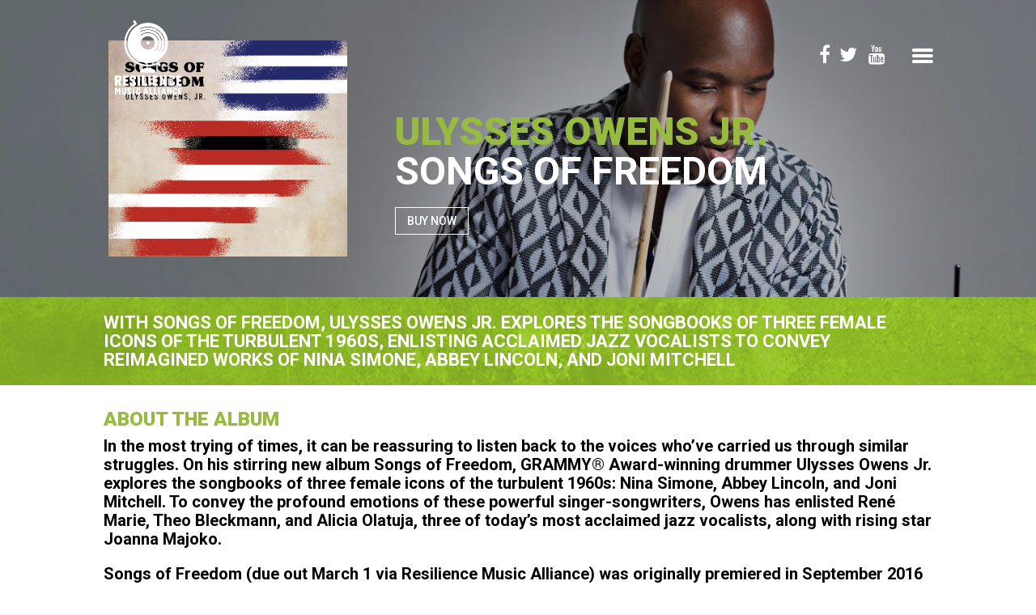

--- FILE ---
content_type: text/css; charset=UTF-8
request_url: https://resiliencemusic.com/wp-content/themes/resilience/style.css?ver=3.0.69.16
body_size: 1206
content:
/*
Theme Name: Resilience
Theme URI: http://resilience-records.com
Template: Divi
Author: WSAA
Author URI: http://www.wsaa.com
Description: Bespoke theme for Resilience Records.
Tags: responsive-layout,one-column,two-columns,three-columns,four-columns,left-sidebar,right-sidebar,custom-background,custom-colors,featured-images,full-width-template,post-formats,rtl-language-support,theme-options,threaded-comments,translation-ready
Version: 3.0.69.16
Updated: 2017-08-17 15:12:46

*/

.nav,
.bottom-nav,
#mobile_menu {
  text-transform: uppercase !important;
}

.mobile_menu_bar {
  float: right;
}

div#social-media-menu {
  clear: both;
  position: absolute;
  left: 0;
  width: 100px;
  color: #ffffff;
}

div#social-media-menu i {
  font-size: 24px;
  margin-right: 5px;
  margin-top: 3px;
}

div#social-media-menu a {
  color: #ffffff;
}

.mobile_menu_bar:before {
  font-size: 38px !important;
  font-weight: bold;
  color: #ffffff!important;
}

#et-top-navigation {
  float: right;
  width: 140px;
  position: relative;
}



ul#mobile_menu {
  background: rgba(60,35,18,0.7) !important;
}

@media only screen and (min-width: 981px) {
  #logo {
    margin-left: 10px;
  }
  .et_header_style_left #et-top-navigation nav>ul>li>a, .et_header_style_split #et-top-navigation nav>ul>li>a {
      padding-bottom: 20px !important;
  }
  .et_pb_fullwidth_post_slider_0.et_pb_slider {
    max-height: 600px;
  }
/*  #home-slider .content-shift h1,
  #home-slider .content-shift p {
    width: 70%;
  }*/
  #home-slider img {
    max-width: 25%;
    margin-bottom: 0;
  }
}

@media only screen and (min-width: 580px) and (max-width: 980px) {
  #home-slider img {
    max-width: 35%;
    margin-bottom: 100px !important;
  }
}

.et_mobile_menu {
  overflow: hidden !important;
  height: 100vh;
  max-height: 100vh;
}

#home-slider .et_pb_slide_description {
  padding: 5% 0 20% !important;
}

#home-slider img {
  margin-bottom: 30px;
}

.et_pb_slide_title {
  display: none;
}

#home-slider h1 {
  font-weight: 600;
  color: #96bb40 !important;
}


#home-slider .et_pb_slide_content {
  text-align: left;
  position: relative;
}

#resilience-message h2.brown {
  text-transform: uppercase;
  font-size: 50px;
  line-height: 1em;
  margin-bottom: 0;
  padding-bottom: 0;
  margin-top: 0;
  color: #3c2312;
  font-weight: 600;
}

#resilience-message h2.white {
  text-transform: uppercase;
  font-size: 50px;
  line-height: 1em;
  margin-bottom: 0;
  padding-bottom: 0;
  margin-top: 0;
  color: #ffffff;
  font-weight: 600;
}

@media screen and (max-width: 540px) {
  #resilience-message h2 {
    font-size: 36px !important;
  }
}

#resilience-message h3 {
  color: #ffffff !important;
  font-size: 36px;
  line-height: 1.15em;
  margin-top: 0;
  margin-bottom: 0;
  text-transform: uppercase;
}

/* #resilience-message h3:first-of-type {
  margin-top: 30px;
} */

#releases h3 {
  font-size: 28px;
  color: #96bb40 !important;
  text-transform: uppercase;
  font-weight: 600;
}

.credit {
  font-size: 14px;
  margin: 10px 0;
  text-transform: uppercase;
  line-height: 16px;
}

#news-press h3,
#contact h3 {
  font-size: 28px;
  color: #96bb40 !important;
  text-transform: uppercase;
  font-weight: 600;
}

#contact-home a {
  color: #ffffff !important;
}

#news-press h4 {
  font-size: 16px;
  font-weight: 700;
}

#alliance,
#alliance-section,
#alliance h3,
#alliance-section h3,
#alliance h4,
#alliance-section h4
 {
  color: #fff !important;
}

#alliance h3,
#alliance-section h3, {
  font-size: 28px;
  line-height: 28px;
  margin-top: 1.5em;
  margin-bottom: 0.5em;
  padding-bottom: 0;
  text-transform: uppercase;
  font-weight: 600;
}

#alliance h4,
#alliance-section h4 {
  font-size: 20px;
  text-transform: uppercase;
  line-height: 20px;
  margin-top: 0.5em;
  margin-bottom: 0.25em;
  padding-bottom: 0;
}

#alliance-section p {
  font-size: 20px;
}

#contact {

}

article.et_pb_post {
  margin-bottom: 0 !important;
}

.et_pb_blog_grid .et_pb_post {
  border: none;
}

.et_pb_blog_grid .et_audio_content, .et_pb_blog_grid .et_main_video_container, .et_pb_blog_grid .et_pb_post .et_pb_slider, .et_pb_image_container {
  margin-bottom: 15px !important;
}

.et_pb_blog_grid .art-meta h2 {
  color: #8c4110!important;
  text-transform: uppercase;
}

.et_pb_blog_grid .art-meta p {
  display: none;
}

.et_pb_blog_grid .art-meta .show_more {
  height: auto;
  margin-left: -20px;
}

@media only screen and (max-width: 479px) {
  .et_pb_blog_grid .et_pb_post .post-meta {
      display: block!important;
      padding: 0;
      margin-left: -19px;
  }
}

.et_pb_kkblogext .et_pb_post a.et_pb_button.more-link, .et_pb_kkblogext_grid .et_pb_post a.et_pb_button.more-link {
  background: transparent;
  border: solid 1px #8c4110;
  text-align: left;
  text-transform: uppercase;
  color: #8c4110;
  padding: 5px;
  margin: 0;
  float: none;
  border-radius: 0;
  transform: ease all 0.5s;
}

.et_pb_kkblogext .et_pb_post a.et_pb_button.more-link:hover, 
.et_pb_kkblogext_grid .et_pb_post a.et_pb_button.more-link:hover {
  background: #8c4110;
  color: #ffffff;
}



@media screen and (max-width: 540px) {
  #alliance h2,
  #alliance-section h2 {
    font-size: 26px;
    line-height: 1.15em;
  }
}

#news-items article {
  border: none !important;
}

#news-items .et_pb_image_container a,
#news-items .et_pb_image_container a:hover {
  cursor: default !important;
}

.et_pb_blog_grid h2,
.et_pb_blog_grid .post-content {
  position: relative;
  left: -19px;
}

.et_pb_blog_grid .post-content {
  width: calc(100% + 19px);
}

.et_pb_fullwidth_header .et_pb_fullwidth_header_container.right .header-image-container {
  width: 100%;
}

.et_pb_fullwidth_header .et_pb_fullwidth_header_container.right .header-content-container {
  width: 100% !important;
  margin-top: 10%;
}

@media screen and (min-width: 768px) {
  .et_pb_fullwidth_header .et_pb_fullwidth_header_container.right .header-content-container {
    width: 70% !important;
    margin-top: 6%;
  }
  .et_pb_fullwidth_header .et_pb_fullwidth_header_container.right .header-image-container {
    width: 30%;
  }
}

.et_pb_fullwidth_header .et_pb_fullwidth_header_container.right .header-content {
  float: left;
  text-align: left;
  margin-left: 0;
}

#artist-header-visual h1.et_pb_module_header {
  font-size: 48px !important;
  font-weight: bold;
  line-height: 50px;
  margin-bottom: 0;
  padding-bottom: 0;
  color: #96bb40 !important;
}

#artist-header-visual .et_pb_fullwidth_header_subhead {
  font-size: 48px;
  line-height: 48px;
  font-weight: bold;
  color: #ffffff !important;
}

#about-header-visual h1.et_pb_module_header {
  font-size: 44px !important;
  font-weight: bold;
  line-height: 50px;
  display: inline;
  margin-bottom: 0;
  padding-bottom: 0;
  color: #96bb40 !important;
}

#about-header-visual .et_pb_fullwidth_header_subhead {
  font-size: 44px;
  line-height: 48px;
  display: inline;
  font-weight: bold;
  color: #ffffff !important;
}

@media screen and (min-width: 980px) {
  #about-header-visual .header-content {
    margin-right: 20%;
  }
}

.brown-hdr h2 {
  font-size: 48px !important;
  text-transform: uppercase !important;
  font-weight: 900 !important;
  color: #3c2312 !important;
  margin-top: 10px !important;
  margin-bottom: 0 !important;
}

.green-hdr h2 {
  font-size: 48px !important;
  text-transform: uppercase!important;
  font-weight: 900 !important;
  color: #96bb40 !important;
  margin-top: 10px !important;
  margin-bottom: 0 v;
}

.lightbrown-hdr h2 {
  font-size: 48px !important;
  text-transform: uppercase !important;
  font-weight: 900 !important;
  color: #8c4110!important;
  margin-top: 10px !important;
  margin-bottom: 0 !important;
}

#tour-dates h4, #tour-dates p {
  color: #8c4110!important;
}

#tour-dates a {
  color: #ffffff !important;
}

.et_pb_module.et_pb_video {
  border: solid 2px #ffffff;
}

#footer-bottom {
  background: transparent !important;
  padding-top: 0 !important;
}

#footer-right {
  position: absolute;
  right: 0;
  top: 0;
}

#footer-right img {
  max-height: 95px;
}

@media screen and (max-width: 720px) {
  #footer-right {
    display: none;
  }
}



footer#main-footer {
  background: url('/wp-content/uploads/2017/08/brown-texture-background.jpg') no-repeat top center !important;
  padding: 20px 0;
}